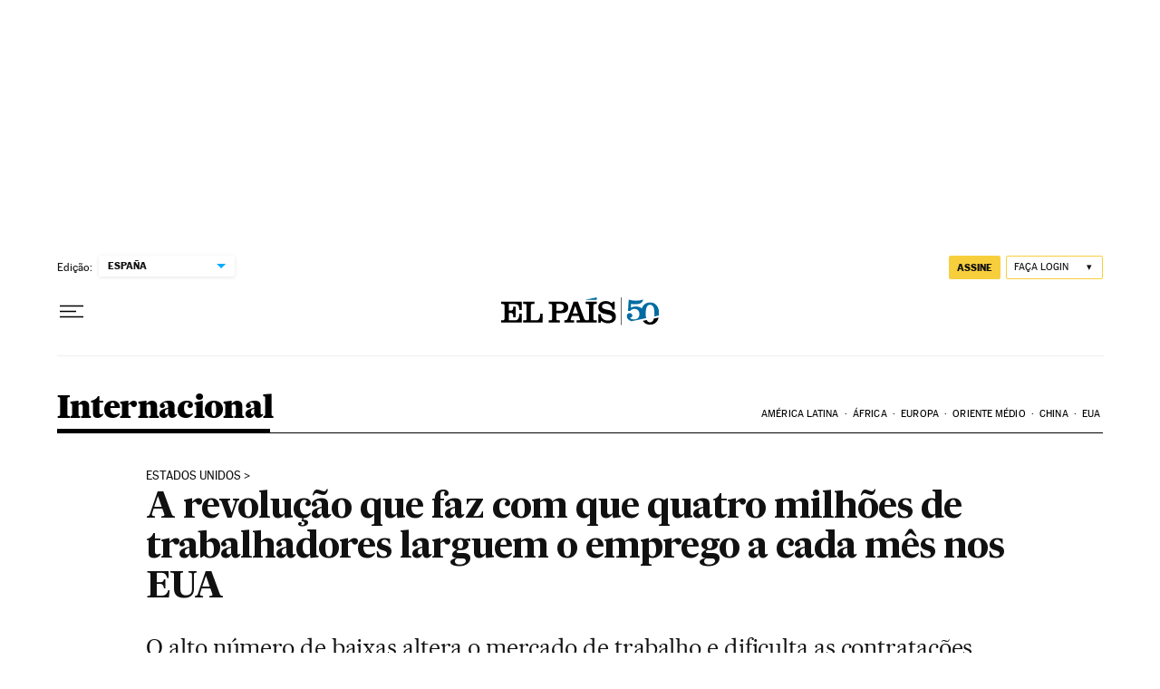

--- FILE ---
content_type: application/javascript; charset=utf-8
request_url: https://fundingchoicesmessages.google.com/f/AGSKWxUv2PesPt1FYrfzGAVrH4i6s2h5O4oHK6DShzsctDFRzZn1NQiFrfwuu8Tld2T-LHRnyYkBECqQEsb_H_qcY6WJNxcZu7IfpICQ3gC1bId-v-MZNxCA0reXzAHhdMR9c5KjDmn9JMW_VhU_5T8EiDitn49-pkpSIGzylRJxB4q_Qsq--2thH4mXT-lE/_/ads/acctid=/images.ads.-ads-Feature-_googlead./ifolder-ads.
body_size: -1289
content:
window['164f7019-4d44-44d0-9d01-fb28abff475a'] = true;